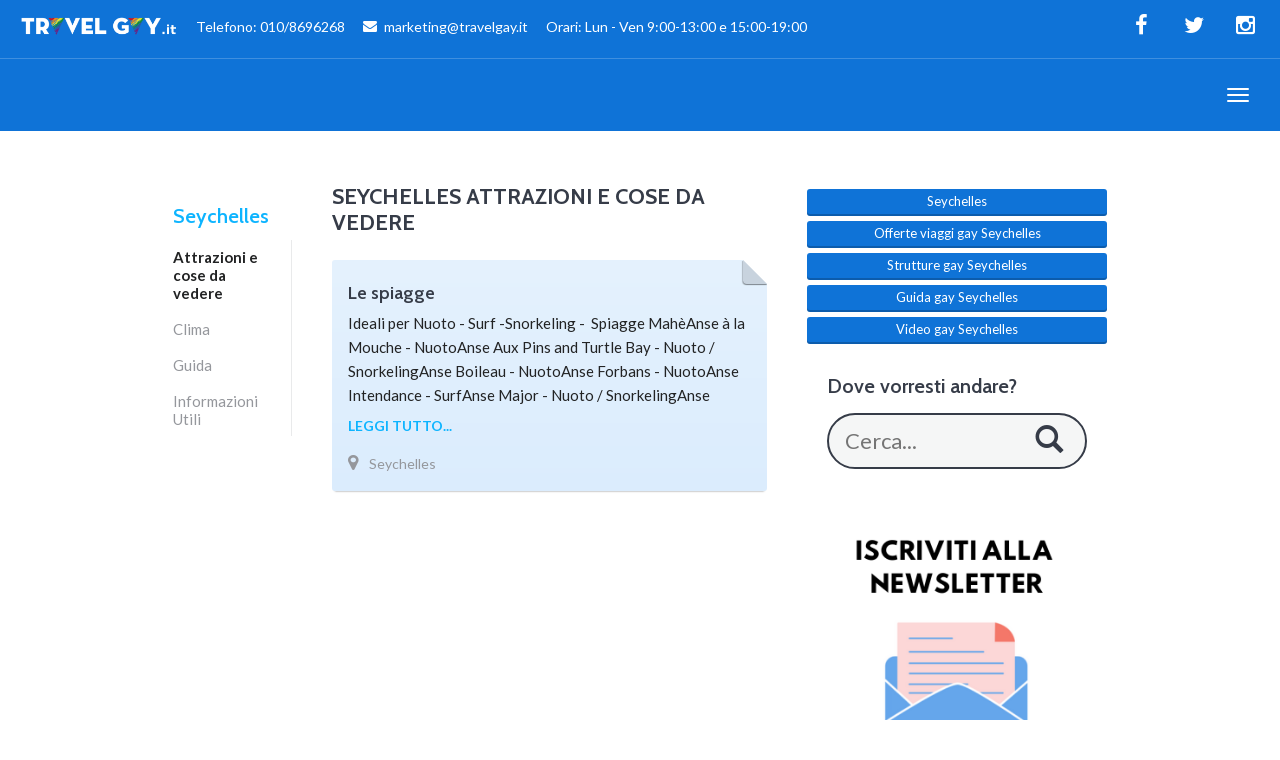

--- FILE ---
content_type: text/html; charset=UTF-8
request_url: https://www.travelgay.it/attrazioni-cose-da-vedere-seychelles.asp
body_size: 6282
content:
<!DOCTYPE html>
	
<html lang="it">
	<!-- HEAD -->
	
	<head>
	
		<meta charset="utf-8">
		<meta name="viewport" content="width=device-width, initial-scale=1">
		<link rel="stylesheet" href="assets/css/imports.css" media="screen">
		<link rel="stylesheet" href="assets/css/bootstrap.css" media="screen">
		<link rel="stylesheet" href="assets/css/owl-carousel.css" media="screen">
		<!-- HTML5 shim and Respond.js IE8 support of HTML5 elements and media queries -->
		<!--[if lt IE 9]>
		<script src="https://oss.maxcdn.com/html5shiv/3.7.2/html5shiv.min.js"></script>
		<script src="https://oss.maxcdn.com/respond/1.4.2/respond.min.js"></script>
		<![endif]-->

<title>Seychelles Attrazioni e cose da vedere - Travelgay</title>
<meta name="description" content="Guida gay Seychelles: leggi tutte le informazioni su Attrazioni e cose da vedere Seychelles">
<link rel="canonical" href="https://www.travelgay.it/attrazioni-cose-da-vedere-seychelles.asp"/>

<meta property="og:url"       	  content="https://www.travelgay.it/attrazioni-cose-da-vedere-seychelles.asp" />
<meta property="og:type"          content="website" />
<meta property="og:title"         content="Seychelles Attrazioni e cose da vedere - Travelgay" />
<meta property="og:description"   content="Guida gay Seychelles: leggi tutte le informazioni su Attrazioni e cose da vedere Seychelles" />
<meta property="og:image"         content="https://www.travelgay.it/images/destinazioni/seychelles.jpg" />
<meta property="og:image:alt"     content="Seychelles Attrazioni e cose da vedere - Travelgay" />
<meta property="fb:app_id" 		  content="367160010372527" />
	
	</head>
	
		
	<body class="destination destination-home no-hero-image">
		
		<div id="top"></div>	

		<!-- Navigation (main menu)
		================================================== -->

				<div class="navbar-wrapper">
			<header class="navbar navbar-default navbar-fixed-top" id="MainMenu">
				<div class="navbar-extra-top clearfix">
					<div class="navbar container-fluid">
						<ul class="nav navbar-nav navbar-left">
							<li class="menu-item">
							<a href="/">
								<img src="images/logo_160_white.png" alt="Travelgay" width="158px" alt="Travelgay">					
								&nbsp;&nbsp;&nbsp;&nbsp;&nbsp;Telefono: 010/8696268  
								&nbsp;&nbsp;&nbsp;&nbsp;&nbsp;<i class="fa fa-envelope"></i>marketing@travelgay.it  
								&nbsp;&nbsp;&nbsp;&nbsp;&nbsp;Orari: Lun - Ven 9:00-13:00 e 15:00-19:00</a></li></a>
							<!--
							<li class="menu-item"><a href="#"><i class="fa fa-suitcase"></i> Join the Explorers!</a></li>
							<li class="menu-item"><a href="login.html"><i class="fa fa-sign-in"></i> Sign in</a></li>
							-->
						</ul>
						<div class="navbar-top-right">
							<ul class="nav navbar-nav navbar-right">
								<li><a href="https://www.facebook.com/travelgay/" rel="nofollow" target="_blank"><i class="fa fa-facebook fa-fw"></i></a></li>
								<!--<li><a href="#"><i class="fa fa-google-plus fa-fw"></i></a></li>-->
								<li><a href="https://twitter.com/travelgayit" rel="nofollow" target="_blank"><i class="fa fa-twitter fa-fw"></i></a></li>
								<li><a href="https://www.instagram.com/travelgay_/" rel="nofollow" target="_blank"><i class="fa fa-instagram fa-fw"></i></a></li>
							</ul>
							<!--
							<form class="navbar-form navbar-right navbar-search" role="search" action="search.html">
								<div class="form-group">
									<input type="text" class="form-control" placeholder="Search">
								</div>
								<button type="submit" class="btn btn-default"><span class="fa fa-search"></span></button>
							</form>
							-->
						</div>
					</div>
				</div>

				<div class="container-fluid collapse-md" id="navbar-main-container">
					<div class="navbar-header">
						<a href="/" class="navbar-brand" id="navbar-brand">
							<img src="images/logo_160_white.png" alt="Travelgay">
							<span class="sr-only">&nbsp;Travelgay</span>
						</a>
						<button class="navbar-toggle" type="button" data-toggle="collapse" data-target="#navbar-main">
							<span class="icon-bar"></span>
							<span class="icon-bar"></span>
							<span class="icon-bar"></span>
						</button>
					</div>

					<nav class="navbar-collapse collapse" id="navbar-main">
						<ul class="nav navbar-nav navbar-left">
							<li><a style="font-weight:bold;" href="/">HOME</a></li>
							
														<li class="dropdown show-on-hover">
								<a style="font-weight:bold;" class="dropdown-toggle" data-toggle="dropdown" href="viaggi-gay-destinazioni.asp">
								Destinazioni gay								</a>
								<ul class="dropdown-menu">							
																		<li class="dropdown-submenu show-on-hover">
										<a style="font-weight:bold;" class="dropdown-toggle" data-toggle="dropdown" href="viaggi-gay-spagna.asp">
										Spagna										</a>
										<ul class="dropdown-menu">
																			
										<li><a style="font-weight:bold;" href="viaggi-gay-gran-canaria.asp">Gran Canaria</a></li>
																			
										<li><a style="font-weight:bold;" href="viaggi-gay-torremolinos.asp">Torremolinos</a></li>
																			
										<li><a style="font-weight:bold;" href="viaggi-gay-sitges.asp">Sitges</a></li>
																			
										<li><a style="font-weight:bold;" href="viaggi-gay-ibiza.asp">Ibiza</a></li>
																			
										<li><a style="font-weight:bold;" href="viaggi-gay-tenerife.asp">Tenerife</a></li>
																			
										<li><a style="font-weight:bold;" href="viaggi-gay-andalusia.asp">Andalusia</a></li>
																			
										<li><a style="font-weight:bold;" href="viaggi-gay-costa-blanca-pirenei.asp">Costa Blanca, Pirenei e Catalogna</a></li>
																				</ul>
										</li>
																		<li class="dropdown-submenu show-on-hover">
										<a style="font-weight:bold;" class="dropdown-toggle" data-toggle="dropdown" href="viaggi-gay-grecia.asp">
										Grecia										</a>
										<ul class="dropdown-menu">
																			
										<li><a style="font-weight:bold;" href="viaggi-gay-mykonos.asp">Mykonos</a></li>
																			
										<li><a style="font-weight:bold;" href="viaggi-gay-santorini.asp">Santorini</a></li>
																				</ul>
										</li>
																		<li class="dropdown-submenu show-on-hover">
										<a style="font-weight:bold;" class="dropdown-toggle" data-toggle="dropdown" href="viaggi-gay-israele.asp">
										Israele										</a>
										<ul class="dropdown-menu">
																			
										<li><a style="font-weight:bold;" href="viaggi-gay-tel-aviv.asp">Tel Aviv</a></li>
																			
										<li><a style="font-weight:bold;" href="viaggi-gay-eilat.asp">Eilat, il Mar Morto e il deserto Negev</a></li>
																			
										<li><a style="font-weight:bold;" href="viaggi-gay-tour-israele.asp">Tour Israele</a></li>
																			
										<li><a style="font-weight:bold;" href="viaggi-gay-gerusalemme.asp">Gerusalemme</a></li>
																				</ul>
										</li>
																		<li class="dropdown-submenu show-on-hover">
										<a style="font-weight:bold;" class="dropdown-toggle" data-toggle="dropdown" href="viaggi-gay-italia.asp">
										Italia										</a>
										<ul class="dropdown-menu">
																			
										<li><a style="font-weight:bold;" href="viaggi-gay-firenze.asp">Firenze</a></li>
																			
										<li><a style="font-weight:bold;" href="viaggi-gay-gallipoli.asp">Gallipoli</a></li>
																			
										<li><a style="font-weight:bold;" href="viaggi-gay-milano.asp">Milano</a></li>
																			
										<li><a style="font-weight:bold;" href="viaggi-gay-napoli.asp">Napoli</a></li>
																			
										<li><a style="font-weight:bold;" href="viaggi-gay-padova.asp">Padova</a></li>
																			
										<li><a style="font-weight:bold;" href="viaggi-gay-roma.asp">Roma</a></li>
																			
										<li><a style="font-weight:bold;" href="viaggi-gay-taormina.asp">Taormina</a></li>
																			
										<li><a style="font-weight:bold;" href="viaggi-gay-torino.asp">Torino</a></li>
																			
										<li><a style="font-weight:bold;" href="viaggi-gay-torre-del-lago.asp">Torre del Lago</a></li>
																			
										<li><a style="font-weight:bold;" href="viaggi-gay-viaggi-in-italia.asp">Viaggi in Italia</a></li>
																				</ul>
										</li>
																		<li class="dropdown-submenu show-on-hover">
										<a style="font-weight:bold;" class="dropdown-toggle" data-toggle="dropdown" href="viaggi-gay-cuba.asp">
										Cuba										</a>
										<ul class="dropdown-menu">
																			
										<li><a style="font-weight:bold;" href="viaggi-gay-havana.asp">Havana</a></li>
																			
										<li><a style="font-weight:bold;" href="viaggi-gay-playa-este.asp">Playa del Este</a></li>
																				</ul>
										</li>
																		<li class="dropdown-submenu show-on-hover">
										<a style="font-weight:bold;" class="dropdown-toggle" data-toggle="dropdown" href="viaggi-gay-stati-uniti-canada.asp">
										Stati Uniti e Canada										</a>
										<ul class="dropdown-menu">
																			
										<li><a style="font-weight:bold;" href="viaggi-gay-florida-fort-lauderdale.asp">Fort Lauderdale</a></li>
																			
										<li><a style="font-weight:bold;" href="viaggi-gay-florida-key-west.asp">Key West</a></li>
																			
										<li><a style="font-weight:bold;" href="viaggi-gay-florida-miami.asp">Miami</a></li>
																			
										<li><a style="font-weight:bold;" href="viaggi-gay-california.asp">California</a></li>
																			
										<li><a style="font-weight:bold;" href="viaggi-gay-fire-island.asp">Fire Island</a></li>
																			
										<li><a style="font-weight:bold;" href="viaggi-gay-hawaii.asp">Hawaii</a></li>
																			
										<li><a style="font-weight:bold;" href="viaggi-gay-massachusetts.asp">Massachusetts</a></li>
																			
										<li><a style="font-weight:bold;" href="viaggi-gay-new-york.asp">New York </a></li>
																			
										<li><a style="font-weight:bold;" href="viaggi-gay-san-francisco.asp">San Francisco</a></li>
																			
										<li><a style="font-weight:bold;" href="viaggi-gay-tour-stati-uniti.asp">Tour Stati Uniti</a></li>
																			
										<li><a style="font-weight:bold;" href="viaggi-gay-canada.asp">Canada</a></li>
																				</ul>
										</li>
																		<li class="dropdown-submenu show-on-hover">
										<a style="font-weight:bold;" class="dropdown-toggle" data-toggle="dropdown" href="viaggi-gay-sud-africa.asp">
										Sud Africa										</a>
										<ul class="dropdown-menu">
																			
										<li><a style="font-weight:bold;" href="viaggi-gay-cape-town.asp">Cape Town</a></li>
																			
										<li><a style="font-weight:bold;" href="viaggi-gay-tour-sud-africa.asp">Tour Sud Africa</a></li>
																				</ul>
										</li>
																		<li class="dropdown-submenu show-on-hover">
										<a style="font-weight:bold;" class="dropdown-toggle" data-toggle="dropdown" href="viaggi-gay-caraibi.asp">
										Caraibi										</a>
										<ul class="dropdown-menu">
																			
										<li><a style="font-weight:bold;" href="viaggi-gay-curacao.asp">Curacao</a></li>
																			
										<li><a style="font-weight:bold;" href="viaggi-gay-isole-vergini.asp">Isole Vergini</a></li>
																			
										<li><a style="font-weight:bold;" href="viaggi-gay-porto-rico.asp">Porto Rico</a></li>
																			
										<li><a style="font-weight:bold;" href="viaggi-gay-santo-domingo.asp">Santo Domingo</a></li>
																				</ul>
										</li>
																		<li class="dropdown-submenu show-on-hover">
										<a style="font-weight:bold;" class="dropdown-toggle" data-toggle="dropdown" href="viaggi-gay-messico.asp">
										Messico										</a>
										<ul class="dropdown-menu">
																			
										<li><a style="font-weight:bold;" href="viaggi-gay-messico-playa-del-carmen.asp">Playa del Carmen e Tulum</a></li>
																			
										<li><a style="font-weight:bold;" href="viaggi-gay-messico-acapulco.asp">Acapulco</a></li>
																			
										<li><a style="font-weight:bold;" href="viaggi-gay-messico-cancun.asp">Cancun</a></li>
																			
										<li><a style="font-weight:bold;" href="viaggi-gay-messico-oaxaca.asp">Oaxaca</a></li>
																			
										<li><a style="font-weight:bold;" href="viaggi-gay-messico-puerto-vallarta.asp">Puerto Vallarta</a></li>
																				</ul>
										</li>
																		<li class="dropdown-submenu show-on-hover">
										<a style="font-weight:bold;" class="dropdown-toggle" data-toggle="dropdown" href="viaggi-gay-centro-america.asp">
										Centro America										</a>
										<ul class="dropdown-menu">
																			
										<li><a style="font-weight:bold;" href="viaggi-gay-costa-rica.asp">Costa Rica</a></li>
																				</ul>
										</li>
																		<li class="dropdown-submenu show-on-hover">
										<a style="font-weight:bold;" class="dropdown-toggle" data-toggle="dropdown" href="viaggi-gay-sud-america.asp">
										Sud America										</a>
										<ul class="dropdown-menu">
																			
										<li><a style="font-weight:bold;" href="viaggi-gay-argentina-buenos-aires.asp">Buenos Aires</a></li>
																			
										<li><a style="font-weight:bold;" href="viaggi-gay-colombia.asp">Colombia</a></li>
																			
										<li><a style="font-weight:bold;" href="viaggi-gay-brasile-rio-de-jainero.asp">Rio de Jainero</a></li>
																			
										<li><a style="font-weight:bold;" href="viaggi-gay-brasile-salvador-de-bahia.asp">Salvador de Bahia</a></li>
																				</ul>
										</li>
																		<li class="dropdown-submenu show-on-hover">
										<a style="font-weight:bold;" class="dropdown-toggle" data-toggle="dropdown" href="viaggi-gay-oriente.asp">
										Oriente										</a>
										<ul class="dropdown-menu">
																			
										<li><a style="font-weight:bold;" href="viaggi-gay-indonesia-bali.asp">Bali e Indonesia</a></li>
																			
										<li><a style="font-weight:bold;" href="viaggi-gay-bhutan.asp">Bhutan</a></li>
																			
										<li><a style="font-weight:bold;" href="viaggi-gay-cambogia.asp">Cambogia</a></li>
																			
										<li><a style="font-weight:bold;" href="viaggi-gay-giappone.asp">Giappone</a></li>
																			
										<li><a style="font-weight:bold;" href="viaggi-gay-sri-lanka.asp">Sri Lanka</a></li>
																			
										<li><a style="font-weight:bold;" href="viaggi-gay-thailandia.asp">Thailandia</a></li>
																				</ul>
										</li>
																		<li class="dropdown-submenu show-on-hover">
										<a style="font-weight:bold;" class="dropdown-toggle" data-toggle="dropdown" href="viaggi-gay-australia.asp">
										Australia										</a>
										<ul class="dropdown-menu">
																			
										<li><a style="font-weight:bold;" href="viaggi-gay-sydney.asp">Sydney</a></li>
																			
										<li><a style="font-weight:bold;" href="viaggi-gay-tour-australia.asp">Tour Australia</a></li>
																			
										<li><a style="font-weight:bold;" href="viaggi-gay-cairns.asp">Cairns</a></li>
																				</ul>
										</li>
																		<li class="dropdown-submenu show-on-hover">
										<a style="font-weight:bold;" class="dropdown-toggle" data-toggle="dropdown" href="viaggi-gay-altre-destinazioni.asp">
										Altre destinazioni										</a>
										<ul class="dropdown-menu">
																			
										<li><a style="font-weight:bold;" href="viaggi-gay-kenya.asp">Kenya </a></li>
																			
										<li><a style="font-weight:bold;" href="viaggi-gay-polinesia.asp">Polinesia</a></li>
																			
										<li><a style="font-weight:bold;" href="viaggi-gay-seychelles.asp">Seychelles</a></li>
																			
										<li><a style="font-weight:bold;" href="viaggi-gay-terme-benessere.asp">Terme e Benessere</a></li>
																				</ul>
										</li>
										
								</ul>
							</li>
							<li class="dropdown show-on-hover">
								<a style="font-weight:bold;" class="dropdown-toggle" data-toggle="dropdown" href="viaggi-gay-crociere-gay.asp">Crociere gay</a>
								<ul class="dropdown-menu">
																		<li><a style="font-weight:bold;" href="viaggi-gay-crociere-gay-redefinition.asp">
									Crociera Redefinition</a>
									</li>								
																		<li><a style="font-weight:bold;" href="viaggi-gay-crociere-gay-atlantis.asp">
									Atlantis</a>
									</li>								
																		<li><a style="font-weight:bold;" href="viaggi-gay-crociere-gay-bears.asp">
									Crociere Gay Bear</a>
									</li>								
																		<li><a style="font-weight:bold;" href="viaggi-gay-crociere-gruppi-gay-a-bordo.asp">
									Gruppi gay a bordo</a>
									</li>								
																		<li><a style="font-weight:bold;" href="viaggi-gay-crociere-gay-la-demence.asp">
									La Demence the Cruise</a>
									</li>								
																		<li><a style="font-weight:bold;" href="viaggi-gay-crociere-gay-rsvp.asp">
									RSVP</a>
									</li>								
																		<li><a style="font-weight:bold;" href="viaggi-gay-crociere-gay-source-events-luxury-cruises.asp">
									Source Events</a>
									</li>								
																		<li><a style="font-weight:bold;" href="viaggi-gay-crociere-gay-barca-vela.asp">
									Crociere Gay in barca a vela</a>
									</li>								
																		<li><a style="font-weight:bold;" href="viaggi-gay-crociere-lesbo-olivia.asp">
									Crociere Lesbo Olivia</a>
									</li>								
																		<li><a style="font-weight:bold;" href="viaggi-gay-crociere-gay-seychelles.asp">
									Crociere Seychelles</a>
									</li>								
																	</ul>
							</li>
							
							<li><a style="font-weight:bold;" href="vacanze-viaggi-gruppi-gay.asp">Viaggi di Gruppo</a></li>
							
							<li class="dropdown show-on-hover">
								<a style="font-weight:bold;" class="dropdown-toggle" data-toggle="dropdown" href="viaggi-gay-citta-europa.asp">Europa</a>
								<ul class="dropdown-menu">
																		<li><a style="font-weight:bold;" href="viaggi-gay-amsterdam.asp">
									Amsterdam</a>
									</li>								
																		<li><a style="font-weight:bold;" href="viaggi-gay-barcellona.asp">
									Barcellona e costa</a>
									</li>								
																		<li><a style="font-weight:bold;" href="viaggi-gay-berlino.asp">
									Berlino</a>
									</li>								
																		<li><a style="font-weight:bold;" href="viaggi-gay-bruxelles.asp">
									Bruxelles</a>
									</li>								
																		<li><a style="font-weight:bold;" href="viaggi-gay-copenhagen.asp">
									Copenhagen</a>
									</li>								
																		<li><a style="font-weight:bold;" href="viaggi-gay-islanda.asp">
									Islanda</a>
									</li>								
																		<li><a style="font-weight:bold;" href="viaggi-gay-lapponia.asp">
									Lapponia</a>
									</li>								
																		<li><a style="font-weight:bold;" href="viaggi-gay-lisbona-portogallo.asp">
									Lisbona e Portogallo</a>
									</li>								
																		<li><a style="font-weight:bold;" href="viaggi-gay-londra.asp">
									Londra e Regno Unito</a>
									</li>								
																		<li><a style="font-weight:bold;" href="viaggi-gay-madrid.asp">
									Madrid</a>
									</li>								
																		<li><a style="font-weight:bold;" href="viaggi-gay-malta.asp">
									Malta</a>
									</li>								
																		<li><a style="font-weight:bold;" href="viaggi-gay-nizza.asp">
									Nizza e Costa Azzurra</a>
									</li>								
																		<li><a style="font-weight:bold;" href="viaggi-gay-parigi.asp">
									Parigi e Francia</a>
									</li>								
																		<li><a style="font-weight:bold;" href="viaggi-gay-praga.asp">
									Praga</a>
									</li>								
																		<li><a style="font-weight:bold;" href="viaggi-gay-vienna.asp">
									Vienna</a>
									</li>								
																	</ul>
							</li>							
														
							
							<li class="dropdown show-on-hover">
								<a style="font-weight:bold;" class="dropdown-toggle" data-toggle="dropdown" href="#">Idee di Vacanza</a>
								<ul class="dropdown-menu">
																		<li><a style="font-weight:bold;" href="vacanze-viaggi-resort-gay.asp">Resort Gay nel mondo</a></li>
																		<li><a style="font-weight:bold;" href="vacanze-viaggi-crociere-gay.asp">Crociere Gay e Lesbo</a></li>
																		<li><a style="font-weight:bold;" href="vacanze-viaggi-bears-orsi-gay.asp">Viaggi Gay Bear</a></li>
																		<li><a style="font-weight:bold;" href="vacanze-viaggi-nudismo-naturismo-gay.asp">Nudismo e Naturismo</a></li>
																		<li><a style="font-weight:bold;" href="vacanze-viaggi-eventi-gay-pride.asp">Eventi e Gay Pride</a></li>
																		<li><a style="font-weight:bold;" href="vacanze-viaggi-gruppi-gay.asp">Viaggi di Gruppo</a></li>
																		<li><a style="font-weight:bold;" href="vacanze-viaggi-capodanno-gay.asp">Offerte per Capodanno</a></li>
																		<li><a style="font-weight:bold;" href="vacanze-viaggi-lesbo.asp">Viaggi Lesbo</a></li>
																		<li><a style="font-weight:bold;" href="vacanze-viaggi-coppia-gay.asp">Viaggi di Coppia</a></li>
																		<li><a style="font-weight:bold;" href="vacanze-viaggi-nozze-gay.asp">Viaggi di Nozze</a></li>
																		<li><a style="font-weight:bold;" href="vacanze-viaggi-mare-gay.asp">Viaggi al Mare</a></li>
																		<li><a style="font-weight:bold;" href="vacanze-viaggi-tour-gay.asp">Tour nel Mondo</a></li>
																		<li><a style="font-weight:bold;" href="vacanze-viaggi-famiglie-arcobaleno.asp">Famiglie Arcobaleno</a></li>
																		<li><a style="font-weight:bold;" href="vacanze-viaggi-relax-benessere-estetica-gay.asp">Relax, Benessere & Estetica</a></li>
																		
								</ul>
							</li>
							
							
							
							<li><a style="font-weight:bold;" href="agenzie-viaggi-gay-friendly.asp">Agenzie Partner</a></li>
							
							<li><a style="font-weight:bold;" href="italia-gay-friendly-hotel-bed-and-breakfast.asp">Hotel Gay Friendly Italia</a></li>
							<li><a style="font-weight:bold;" href="vacanze-viaggi-eventi-gay-pride.asp">Gay Pride - Eventi</a></li>
							<li><a style="font-weight:bold;" href="vacanze-viaggi-relax-benessere-estetica-gay.asp">Benessere & Estetica</a></li>
							<li><a style="font-weight:bold;" href="video-gay.asp">Video Gay</a></li>
							
							<li><a style="font-weight:bold;" href="guide-viaggi-gay.asp">Guide Gay</a></li>
							
							

							<li><a style="font-weight:bold;" href="blog-viaggi-gay.asp">Blog</a></li>
													
							
							
						
							<li><a style="font-weight:bold;" href="chi-siamo.asp">Chi siamo</a></li>
							<li><a style="font-weight:bold;" href="modalita-prenotazione.asp">Modalità prenotazione</a></li>
							<li><a style="font-weight:bold;" href="contatti-travelgay.asp">Contatti</a></li>
							<li><a style="font-weight:bold;" href="unioni-civili-gay-e-lesbo.asp">Unioni Civili</a></li>
							<li><a style="font-weight:bold;" href="lavora-con-noi.asp">Lavora con noi</a></li>
							
							
							
					
						</ul>
					</nav>
				</div><!-- /.container-fluid -->
			</header>
		</div><!-- /.navbar-wrapper -->
		<!-- Main Section
		================================================== -->
		<section class="main">
			<div class="container">
				<div class="row">
					<div class="col-sm-12 col-fixed-content">
						<div class="row">
														
							<div class="col-md-3 col-sm-4 page-navigation">
								<h4><a href="guide-viaggi-gay-seychelles.asp">Seychelles</a></h4>
								<ul class="nav nav-stacked">							
																		<li class="active"><a href="attrazioni-cose-da-vedere-seychelles.asp">Attrazioni e cose da vedere</a></li>
																		<li ><a href="clima-seychelles.asp">Clima</a></li>
																		<li ><a href="guida-seychelles.asp">Guida</a></li>
																		<li ><a href="informazioni-utili-seychelles.asp">Informazioni Utili</a></li>
																	</ul>
							</div>

							<div class="col-md-9 col-sm-8">
								
								<div class="title-row">
									<h1 class="title-entry" style="font-size:22px">Seychelles Attrazioni e cose da vedere</h1>
								</div>
								
															<a href="g91-attrazioni-cose-da-vedere-seychelles-le-spiagge.asp" class="page-box-link">				
									<article class="page-box">
										<h3 class="entry-title">Le spiagge</h3>
										<p class="entry-excerpt">Ideali per Nuoto - Surf -Snorkeling - &nbsp;Spiagge Mah&egrave;Anse &agrave; la Mouche - NuotoAnse Aux Pins and Turtle Bay - Nuoto / SnorkelingAnse Boileau - NuotoAnse Forbans - NuotoAnse Intendance - SurfAnse Major - Nuoto / SnorkelingAnse Royale - Nuoto / SnorkelingAnse Soleil - Nuoto / SnorkelingAnse Souillac - Nuoto / SnorkelingBaie Lazare - Nuoto / SnorkelingBaie Ternay - Nuoto / SnorkelingBeau Vallon - Attivita&#39; acquatiche / Nuoto / SnorkelingCarana Beach - Attivita&#39; acquatiche / SurfGrand Anse - SurfNorth East Point - Nuoto / Snorkeling / SurfPetit Anse - NuotoPolice Bay and Petit PolicePort Launay - Nuoto / SnorkelingSunset Beach - Nuoto / Snorkeling&nbsp;Spiagge PraslinAnse Boudin - Nuoto / SnorkelingAnse Georgette - Nuoto / SnorkelingAnse Gouvernment - Attivita&#39; acquatiche / NuotoAnse Kerlan and Petit Anse Kerlan - Nuoto / Snorkeling / SurfAnse La Farine - NuotoAnse Lazio - Nuoto / SnorkelingAnse Matelot - NuotoAnse Possession - Nuoto / SnorkelingAnse Volbert / Cote d&#39;Or - Attivita&#39; acquatiche / Nuoto / SnorkelingGrand Anse - Attivita&#39; acquatiche / Nuoto&nbsp;Spiagge La DigueAnse Bonnet Carr&eacute; - NuotoAnse Cocos - NuotoAnse GaulettesAnse La Reunion - Nuoto / SnorkelingAnse Patates - Nuoto / SnorkelingAnse Pierrot - NuotoAnse Severe - NuotoAnse Source d&#39;Argent - Nuoto / SnorkelingAnse Union - Nuoto / SnorkelingGrand Anse - Attivita&#39; acquatichePetit Anse</p>
										<p class="more-link">Leggi tutto...</p>
										<div class="page-box-destination"> <span><i class="fa fa-map-marker"></i> Seychelles</span></div>							
									</article>
								</a>
							
									

							</div>		
						</div>
						
							<div style="text-align:center">
								





															<!--
							<div class="title-row">
								<h3 class="title-entry">COSA PORTARE IN VALIGIA - I CONSIGLI DI TRAVELGAY</h3>
							</div>
							-->
							<div class="row">
								<div class="col-sm-12">
												
								</div>
							</div>
							</div>	
					</div>

					<!-- ///////////////////// -->
					<!-- ////// SIDEBAR ////// -->
					<!-- ///////////////////// -->

					<div class="col-sm-12 col-fixed-sidebar">			
						<div class="sidebar-padder" style="text-align:center;margin-bottom:10px;">
	<a style="text-decoration:none;color:white;" href="viaggi-gay-seychelles.asp">
	<button type="button" class="btn btn-default btn-xs  btn-block" style="margin-top:5px;">												
		Seychelles													
	</button>	
	</a>
	<a style="text-decoration:none;color:white;" href="offerte-viaggi-gay-seychelles.asp">
	<button type="button" class="btn btn-default btn-xs  btn-block" style="margin-top:5px;">												
		Offerte viaggi gay Seychelles													
	</button>	
	</a>	
	<a style="text-decoration:none;color:white;" href="strutture-gay-seychelles.asp">
	<button type="button" class="btn btn-default btn-xs  btn-block" style="margin-top:5px;">												
		Strutture gay Seychelles													
	</button>	
	</a>													
	<a style="text-decoration:none;color:white;" href="guide-viaggi-gay-seychelles.asp">
	<button type="button" class="btn btn-default btn-xs  btn-block" style="margin-top:5px;">											
		Guida gay Seychelles														
	</button>	
	</a>
	<a style="text-decoration:none;color:white;" href="video-gay-seychelles.asp">
	<button type="button" class="btn btn-default btn-xs  btn-block" style="margin-top:5px;">
		Video gay Seychelles											
	</button>	
	</a>
</div>

						<div class="sidebar-padder">

		
	<div class="col-sm-12 home-search-field">
		<h4>Dove vorresti andare?</h4>
		<form class="big-search" role="search" method="post" action="ricerca.asp">
			<input name="s" placeholder="Cerca..." value="" type="text">
			<button type="submit"><span class="glyphicon glyphicon-search"></span></button>
		</form>
	</div>	
	<div style="clear:both"></div>	


	
	<div style="clear:both;margin-top:20px"></div>	

	<div class="col-sm-12 home-search-field">
		<a href="/newsletter.php">
			<img src="/images/newsletter.png">
		</a>
	</div>
	

	
	

	
	
	
	<aside id="text-2" class="widget widget_text">		
	<div class="textwidget">
		<a href="http://www.rainbowitaly.travel" target="_blank">
		<img src="https://www.rainbowitaly.travel/assets/images/logo_nero.png" width="100%" alt="RainbowItaly.Travel" title="RainbowItaly.Travel" style="margin:30px 0px">
		</a>
	</div>
	</aside>		
	<aside id="text-2" class="widget widget_text">
	<div class="textwidget">
		<a href="/vacanze-viaggi-gruppi-gay.asp">
		<img src="images/banner13092018.jpg" width="100%" alt="Viaggi gay di gruppo" title="Viaggi gay di gruppo">
		</a>
	</div>
	</aside>

	</div>

					</div>
					
				</div>
			</div>
		</section>








		<!-- Footer
		================================================== -->

				<footer id="footer">
			<section class="top-footer regular">
				<div class="container">
					<div class="row">

						<h3 class="hidden">More Resources</h3>

						<div class="col-lg-3">
							<div class="footer-content-left">
								<div style="text-align: center;" >
									<img src="images/logo_160.png" alt="logo travelgay">
								</div>
							</div>
						</div>

						<div class="col-lg-9">
							<div class="footer-content-right">

								<p style="text-align:right;font-size:12px; color:#aaa;font-weight:bold;">
									<a href="/">HOME</a> &nbsp; | &nbsp;
									<a href="viaggi-gay-destinazioni.asp">DESTINAZIONI GAY</a> &nbsp; | &nbsp;
									<a href="viaggi-gay-crociere-gay.asp">CROCIERE GAY</a> &nbsp; | &nbsp;
									<a href="agenzie-viaggi-gay-friendly.asp">AGENZIE PARTNER</a> &nbsp; | &nbsp;
									<a href="italia-gay-friendly-hotel-bed-and-breakfast.asp">HOTEL GAY FRIENDLY ITALIA</a> &nbsp; | &nbsp;
									<a href="video-gay.asp">VIDEO GAY</a> &nbsp; | &nbsp;
									<a href="guide-viaggi-gay.asp">GUIDE GAY</a> &nbsp; | &nbsp;
									<a href="contatti-travelgay.asp">CONTATTI</a>
								</p>

								<p style="text-align:right;font-size:14px; color: #999; margin-bottom:0;">
									<strong>TRAVELGAY   | Via Aurelia 24r, 16167 Genova |   Telefono: 010/8696268  |   <a href="mailto:marketing@travelgay.it">marketing@travelgay.it</a>   |   Orari: Lun - Ven 9:00-13:00 e 15:00-19:00</strong> 	
								</p>
								<p style="text-align:right;font-size:13px; color: #999; margin-bottom:0;">
								<a href="/contratto.pdf" target="_blank" ><strong>Condizioni generali di vendita</strong></a> - <strong><a href="informativa-cookie.php">Informativa Privacy e Cookie</a></strong>
								</p>
							</div>
						</div>


					</div>
				</div>
			</section>

			<section class="sub-footer">
				<div class="container">
					<div class="row">

						<h3 class="hidden">About</h3>

						<div class="col-xs-12">
							<span style="color:#51565f; font-size: 15px;" class="pull-right">
								<img src="images/iglta.png" width="100px" alt="logo iglta">
							</span>

							<span style="color:#51565f; font-size: 13px;">&copy; 2003-2026 Travelgay di K4 Media S.a.s. | P.Iva 01317120994</span><br/>
							<a href="http://www.dodosweb.it" target="_blank" ><span style="color:#51565f; font-size: 13px;">Sito sviluppato da DodosWeb Agency</span></a>
						</div>
					</div>
				</div>
			</section>
		</footer>

		<script>
		  (function(i,s,o,g,r,a,m){i['GoogleAnalyticsObject']=r;i[r]=i[r]||function(){
		  (i[r].q=i[r].q||[]).push(arguments)},i[r].l=1*new Date();a=s.createElement(o),
		  m=s.getElementsByTagName(o)[0];a.async=1;a.src=g;m.parentNode.insertBefore(a,m)
		  })(window,document,'script','//www.google-analytics.com/analytics.js','ga');
		
		  ga('create', 'UA-4825176-1', 'auto');
		  ga('set', 'anonymizeIp', true);  
		  ga('send', 'pageview');
		
		</script>

		<script src="https://ajax.googleapis.com/ajax/libs/jquery/1.11.2/jquery.min.js"></script>
		<script src="assets/js/bootstrap.min.js"></script>
		<script src="assets/js/custom.js"></script>
	</body>
	
		
</html>